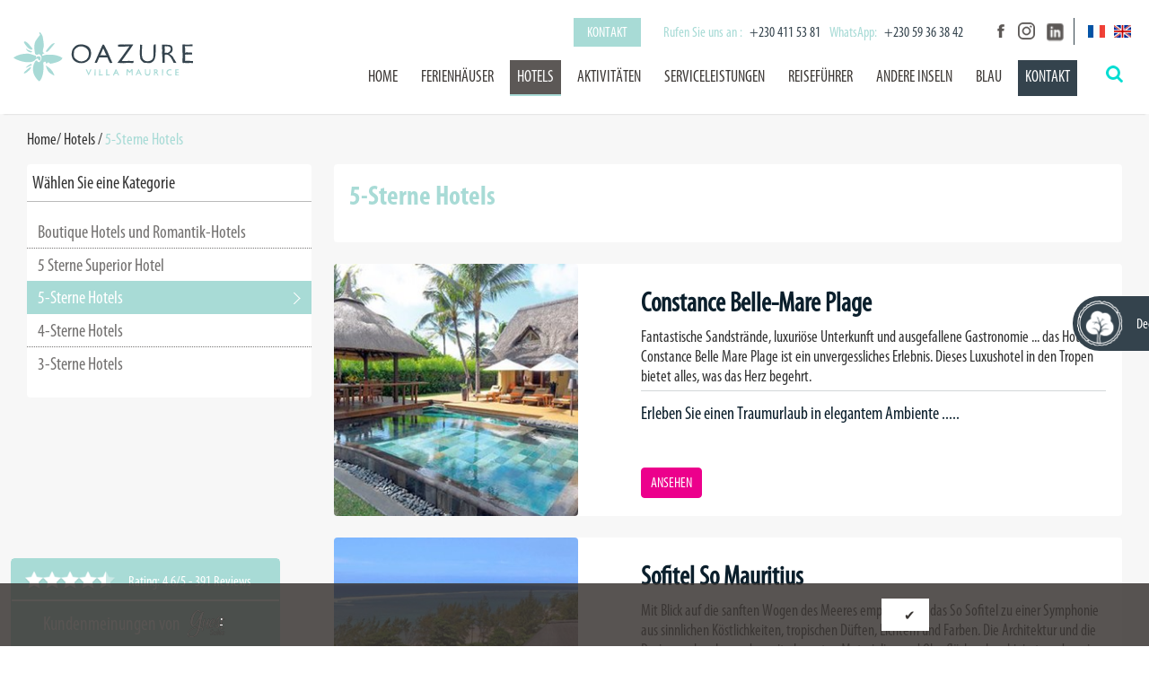

--- FILE ---
content_type: text/html; charset=utf-8
request_url: https://www.oazure.com/de/hotels/5-sterne-hotels
body_size: 16624
content:

	<!DOCTYPE html>
<html xmlns:umbraco="http://umbraco.org">
<head>
  	<meta charset="UTF-8" />
  	<meta http-equiv="X-UA-Compatible" content="IE=edge,chrome=1">
  	<meta name="viewport" content="width=device-width, initial-scale=1.0, maximum-scale=1.0, user-scalable=no" />
  	<meta name="Keywords" content="ferienunterkünfte mauritius,mauritius ferienhäuser am strand,Ferienhaus mauritius,mauritius Ferienhäuser,strandvilla mauritius,mauritius ferienhaus mieten," />
  	<meta name="Description" content="Vermietung von Unterkünften, grosse Auswahl für Ihren Urlaub in Mauritius, private Luxusvilla, Strandhaus und Ferienhäuser zu erschwinglichen Preisen" />
  	<META name="Author" content="oazure.com" />
  	    					<META name="ROBOT" content="index,follow" />

	<META name="revisit-after" content="7" />
	<META name="Copyright" content="oazure.com" />
	<META name="rating" content="General" />
	<META name="language" content="fr" />
	<meta name="format-detection" content="telephone=no">
	<meta name="google-site-verification" content="wmbUMCmLtR7VBvOHGzbwkB7C2Iz-CzWv4boTlsT7iOc" />
	<link rel="shortcut icon" href="/favicon.ico">
	<link href="/css/global.css" rel="stylesheet" type="text/css" />
	
							<link rel="canonical" href="https://www.oazure.com/de/hotels/5-sterne-hotels" />			
	
	<!-- else if(Model.Parent.Parent.id == 2687 || Model.Parent.Parent.id == 4209 ) { <link rel="canonical" href="@Model.Parent.Parent.Url()" />	}	-->
	
	<!--link rel="canonical" href="https://www.oazure.com" /-->
	<link href="/css/global_110820.css?v3" rel="stylesheet" type="text/css" />
	<link href="/css/rte.css" rel="stylesheet" type="text/css" />
	<script type="text/javascript" src="/scripts/jquery.min.js"></script>
	<!--script type="text/javascript" src="/scripts/jquery.flexslider-min.js"></script-->
  <script type="text/javascript"
    src="https://cdnjs.cloudflare.com/ajax/libs/flexslider/2.7.2/jquery.flexslider-min.js"></script>
  <link href="/css/newglobal2022.css" rel="stylesheet" type="text/css" />
  <script type="text/javascript" src="/scripts/modernizr.custom.js"></script>
  <script type="text/javascript" src="/scripts/scrolltofixed-min.js"></script>
  <script type="text/javascript" src="/scripts/custom.js"></script>
  <script type="text/javascript" src="/scripts/reviewsApi.js" defer></script>
  <script type="text/javascript">
    $(window).load(function () {
      $(document).ready(function () {
        $('.main_nav').scrollToFixed();

      });
    });
  </script>

  <script type="text/javascript">
    $(document).scroll(function () {
      var y = $(this).scrollTop();
      if (y > 250) {
        $('.logo-min').fadeIn();
      } else {
        $('.logo-min').fadeOut();
      }
    });
  </script>

  
	<title>5-Sterne Hotels</title>

  <!--script type="text/javascript">   
    var _gaq = _gaq || [];
    _gaq.push(['_setAccount', 'UA-8950485-1']);
    _gaq.push(['_trackPageview']);
   
    (function() {
      var ga = document.createElement('script'); ga.type = 'text/javascript'; ga.async = true;
      ga.src = ('https:' == document.location.protocol ? 'https://ssl' : 'http://www') + '.google-analytics.com/ga.js';
      var s = document.getElementsByTagName('script')[0]; s.parentNode.insertBefore(ga, s);
    })();   
  </script-->

  <!-- Global site tag (gtag.js) - Google Analytics -->
  <script async src="https://www.googletagmanager.com/gtag/js?id=UA-132686323-1"></script>
  <script>
    window.dataLayer = window.dataLayer || [];
    function gtag() { dataLayer.push(arguments); }
    gtag('js', new Date());
    gtag('config', 'UA-132686323-1');
  </script>

  <!-- Start of SmartSupp Live Chat script -->
  <script type="text/javascript">
    var _smartsupp = _smartsupp || {};
    _smartsupp.key = "2712602e71551c6148924844740527651b2511d5";
    window.smartsupp || (function (d) {
      var s, c, o = smartsupp = function () { o._.push(arguments) }; o._ = [];
      s = d.getElementsByTagName('script')[0]; c = d.createElement('script');
      c.type = 'text/javascript'; c.charset = 'utf-8'; c.async = true;
      c.src = '//www.smartsuppchat.com/loader.js'; s.parentNode.insertBefore(c, s);
    })(document);
  </script>
  <script>
    smartsupp('language', 'de');
  </script>
  <!-- End of SmartSupp Live Chat script -->

  <!-- Hotjar Tracking Code for www.oazure.com -->
  <script>
    (function (h, o, t, j, a, r) {
      h.hj = h.hj || function () { (h.hj.q = h.hj.q || []).push(arguments) };
      h._hjSettings = { hjid: 771339, hjsv: 6 };
      a = o.getElementsByTagName('head')[0];
      r = o.createElement('script'); r.async = 1;
      r.src = t + h._hjSettings.hjid + j + h._hjSettings.hjsv;
      a.appendChild(r);
    })(window, document, 'https://static.hotjar.com/c/hotjar-', '.js?sv=');
  </script>

  <!-- Facebook Pixel Code -->
  <script>
    !function (f, b, e, v, n, t, s) {
      if (f.fbq) return; n = f.fbq = function () {
        n.callMethod ?
        n.callMethod.apply(n, arguments) : n.queue.push(arguments)
      };
      if (!f._fbq) f._fbq = n; n.push = n; n.loaded = !0; n.version = '2.0';
      n.queue = []; t = b.createElement(e); t.async = !0;
      t.src = v; s = b.getElementsByTagName(e)[0];
      s.parentNode.insertBefore(t, s)
    }(window, document, 'script',
      'https://connect.facebook.net/en_US/fbevents.js');
    fbq('init', '992838837507554');
    fbq('track', 'PageView');
  </script>
  <noscript>
    <img height="1" width="1" src="https://www.facebook.com/tr?id=992838837507554&ev=PageView
  &noscript=1" />
  </noscript>
  <!-- End Facebook Pixel Code -->				

	<!-- JSON-LD markup generated by Google Structured Data Markup Helper.-->	
			<script type="application/ld+json">
				{
				  "@context": "https://schema.org/",
				  "@type": "Product",
				  "name": "Location de Villa de Luxe à l'Île Maurice",
				  "image": "https://www.oazure.com/path-to-your-image.jpg",
				  "description": "Une superbe villa en bord de mer avec piscine privée, conçue pour des vacances en famille à l'Île Maurice. Services de ménage et de conciergerie inclus.",
				  "category": "Location de Vacances",
				  "aggregateRating": {
					"@type": "AggregateRating",
					"ratingValue": "4.6",
					"reviewCount": "391"
				  }
				}
			</script>	
	
	
	<!-- Meta Pixel Code -->
	<script>
	!function(f,b,e,v,n,t,s)
	{if(f.fbq)return;n=f.fbq=function(){n.callMethod?
	n.callMethod.apply(n,arguments):n.queue.push(arguments)};
	if(!f._fbq)f._fbq=n;n.push=n;n.loaded=!0;n.version='2.0';
	n.queue=[];t=b.createElement(e);t.async=!0;
	t.src=v;s=b.getElementsByTagName(e)[0];
	s.parentNode.insertBefore(t,s)}(window, document,'script',
	'https://connect.facebook.net/en_US/fbevents.js');
	fbq('init', '856587399050263');
	fbq('track', 'PageView');
	</script>
	<noscript><img height="1" width="1" style="display:none"
	src="https://www.facebook.com/tr?id=856587399050263&ev=PageView&noscript=1"
	/></noscript>
	<!-- End Meta Pixel Code -->


</head>

<body class="de">
	
		
	<!-- ebony container -->
	<div class="ebonycontainer">
		<a href="https://www.oazure.com/de/blau/verringerung-der-co2-emissionen-der-weg-zum-zero-carbon-footprint">
			<div class="ebonyimg">
				<img src="/images/ebonytree.png" alt="">
			</div>
			<div class="ebonydesc">
				
				<span class="ebonytitle">
	Decarbonisations = 28 Bäume gepflanzt"</span>
			</div>
		</a>
	</div>
	
	<div class="avis_lan_bloc">
		<a href="https://www.oazure.com/de/mehr-informationen/kundenmeinungen">
			<div class="avislan_img">
				<img src="/images/icn_avis_icon.png" alt="">
			</div>
		</a>
	</div>
	
	
    <!-- start container -->
    <div class="container">
		<a href="#" class="scrollup"></a>
        <!-- start main -->
            <div class="row cf">
            	<!-- header -->
            	<div class="header headerNew">
					<div class="newlogomobile" onclick="location.href='/de'">
						<img src="/images/new_oazure_logo.png" alt="">
                </div>
                	 <div class="header__desktop">

        <div class="headernew__left">
				<div class="newlogo" onclick="location.href='/de'">
					<img src="/images/oazure_logo.svg" alt="">
                </div>
        </div>

        <div class="headernew__right">
            <!-- social block -->
            <div class="block_lang">

                <a class="contactus__btn" href="/fr/nous-contacter">Kontakt</a>

               	<div class="head__call">
					<ul>
						<li><span> Rufen Sie uns an : </span> +230 411 53 81</li>
						<!--li><span>FR: </span>+33 (0)1 85 85 06 47</li-->
						<li><span>WhatsApp: </span>+230 59 36 38 42</li>
					</ul>
                </div>
                

                <div class="socialheader">
                    <ul>
						<li><a href="https://www.facebook.com/oazurevillas" title="Follow us on Facebook"
                                target="_blank"><span class="icon-facebook"></span></a></li>
                        <li><a href="https://www.instagram.com/oazure_villas" title="Follow us on Instagram"
                                target="_blank"><span class="icon-instagram"></span></a></li>
						<li><a href="https://www.linkedin.com/company/oazure-limited/?viewAsMember=true" title="Follow us on LinkedIn"
                                target="_blank"><span class="icon-link"></span></a></li>
                    </ul>
                </div>
				<div class="headFlag">
					<a href="/fr"><img src="/images/flag_FR.jpg" width="19" height="14" alt="" ></a>
 <a href="/en"><img src="/images/flag_GB.jpg" width="19" height="14" alt="flag de" ></a>
				</div>
                
            </div>

            <!-- menu -->
            <nav>
                <ul id="nav">
		<li><a href="/de">Home</a></li>
		
				<li>
					
					
				  
					   <a href="/de/ferienhaeuser/ferienhaeuser-der-extraklasse" id="list_1">Ferienh&#228;user</a>
				
						<ul class="submenu" id="sub_1">
							<div class="dropDwnCn">
								<div class="plain-bg-menu">
										<li><a href="/de/ferienhaeuser/ferienhaeuser-der-extraklasse">Ferienh&#228;user der Extraklasse</a></li>  	
										<li><a href="/de/ferienhaeuser/luxusvillen-auf-golfplaetzen-in-mauritius">Luxusvillen auf Golfpl&#228;tzen in Mauritius</a></li>  	
										<li><a href="/de/ferienhaeuser/die-im-herzen-von-mauritius-liegenden-luxusvillen">Die im Herzen von Mauritius liegenden Luxusvillen</a></li>  	
										<li><a href="/de/ferienhaeuser/villas-mit-dem-label-muse-villas-auf-mauritius">Villas mit dem Label &quot;Muse Villas&quot; auf Mauritius</a></li>  	
										<li><a href="/de/ferienhaeuser/luxurioese-strandhaeuser-mit-mauritischem-charme">Luxuri&#246;se Strandh&#228;user mit mauritischem Charme</a></li>  	
										<li><a href="/de/ferienhaeuser/strandhaeuser-der-luxusklasse">Strandh&#228;user der Luxusklasse</a></li>  	
										<li><a href="/de/ferienhaeuser/luxurioese-apartments-am-strand-von-mauritius">Luxuri&#246;se Apartments am Strand von Mauritius</a></li>  	
										<li><a href="/de/ferienhaeuser/strandhaeuser">Strandh&#228;user</a></li>  	
										<li><a href="/de/ferienhaeuser/preisguenstige-strandhaeuser">Preisg&#252;nstige Strandh&#228;user</a></li>  	
										<li><a href="/de/ferienhaeuser/ferienhaeuser-auf-hotelanlagen">Ferienh&#228;user auf Hotelanlagen</a></li>  	
										<li><a href="/de/ferienhaeuser/appartments-und-ferienhaeuser-in-residenzen">Appartments und  Ferienh&#228;user in Residenzen</a></li>  	
								</div>
								<div class="slogan-menu">
									<img src="/media/85360/getbigthumbnailvillas.jpeg" alt="Ferienh&#228;user" />
								</div>
							</div>
						</ul>	
				</li>	
				<li class="current">
					
					
				  
					   <a href="/de/hotels/boutique-hotels-und-romantik-hotels" id="list_2">Hotels</a>
				
						<ul class="submenu" id="sub_2">
							<div class="dropDwnCn">
								<div class="plain-bg-menu">
										<li><a href="/de/hotels/boutique-hotels-und-romantik-hotels">Boutique Hotels und Romantik-Hotels</a></li>  	
										<li><a href="/de/hotels/5-sterne-superior-hotel">5 Sterne Superior Hotel</a></li>  	
										<li><a href="/de/hotels/5-sterne-hotels">5-Sterne Hotels</a></li>  	
										<li><a href="/de/hotels/4-sterne-hotels">4-Sterne Hotels</a></li>  	
										<li><a href="/de/hotels/3-sterne-hotels">3-Sterne Hotels</a></li>  	
								</div>
								<div class="slogan-menu">
									<img src="/media/86801/oazuremenu-hotels.jpeg" alt="Hotels" />
								</div>
							</div>
						</ul>	
				</li>	
				<li>
					
					
				  
					   <a href="/de/aktivitaeten" id="list_3">Aktivit&#228;ten</a>
				
						<ul class="submenu" id="sub_3">
							<div class="dropDwnCn">
								<div class="plain-bg-menu">
										<li><a href="/de/aktivitaeten/bootsausfluege">Bootsausfl&#252;ge</a></li>  	
										<li><a href="/de/aktivitaeten/golf">Golf</a></li>  	
										<li><a href="/de/aktivitaeten/oekotourismus">&#214;kotourismus</a></li>  	
										<li><a href="/de/aktivitaeten/typisch-mauritius">Typisch Mauritius</a></li>  	
										<li><a href="/de/aktivitaeten/aussergewoehnliche-&#252;bernachtungen">Au&#223;ergew&#246;hnliche &#220;bernachtungen</a></li>  	
									<li><a href="/de/aktivitaeten" class="butmenu">Andere Aktivit&#228;ten</a></li>
								</div>
								<div class="slogan-menu">
									<img src="/media/87183/getbigthumbnailactivities.jpeg" alt="Aktivit&#228;ten" />
								</div>
							</div>
						</ul>	
				</li>	
				<li>
					
					
				  
					   <a href="/de/serviceleistungen" id="list_4">Serviceleistungen</a>
				
						<ul class="submenu" id="sub_4">
							<div class="dropDwnCn">
								<div class="plain-bg-menu">
										<li><a href="/de/serviceleistungen/transfer-und-empfang-in-der-villa">Transfer und Empfang in der Villa</a></li>  	
										<li><a href="/de/serviceleistungen/vip-empfang-am-flughafen">VIP Empfang am Flughafen</a></li>  	
										<li><a href="/de/serviceleistungen/autovermietung">Autovermietung</a></li>  	
										<li><a href="/de/serviceleistungen/chefkoch-in-der-villa">Chefkoch in der Villa</a></li>  	
										<li><a href="/de/serviceleistungen/vollpension-und-all-inclusive-paket-in-der-villa">Vollpension und all-inclusive Paket in der Villa</a></li>  	
									<li><a href="/de/serviceleistungen" class="butmenu">Andere Serviceleistungen</a></li>
								</div>
								<div class="slogan-menu">
									<img src="/media/88137/getbigthumbnailservices.jpeg" alt="Serviceleistungen" />
								</div>
							</div>
						</ul>	
				</li>	
				<li>
					
					
				  
					   <a href="/de/reisefuehrer" id="list_5">Reisef&#252;hrer</a>
				
						<ul class="submenu" id="sub_5">
							<div class="dropDwnCn">
								<div class="plain-bg-menu">
										<li><a href="/de/reisefuehrer/wetter-auf-mauritius">Wetter auf Mauritius</a></li>  	
										<li><a href="/de/reisefuehrer/flughafen-von-mauritius">Flughafen von Mauritius</a></li>  	
										<li><a href="/de/reisefuehrer/die-besten-sehenswuerdigkeiten-auf-mauritius">Die besten Sehensw&#252;rdigkeiten auf Mauritius</a></li>  	
										<li><a href="/de/reisefuehrer/die-schoensten-straende-auf-mauritius">Die sch&#246;nsten Str&#228;nde auf Mauritius</a></li>  	
										<li><a href="/de/reisefuehrer/golf-auf-mauritius">Golf auf Mauritius</a></li>  	
										<li><a href="/de/reisefuehrer/tauchen-auf-mauritius">Tauchen auf Mauritius</a></li>  	
										<li><a href="/de/reisefuehrer/familienurlaub-auf-mauritius">Familienurlaub auf Mauritius</a></li>  	
										<li><a href="/de/reisefuehrer/leitfaden-fuer-unterkuenfte-auf-mauritius">Leitfaden f&#252;r Unterk&#252;nfte auf Mauritius</a></li>  	
								</div>
								<div class="slogan-menu">
									<img src="/media/780389/82238155_2852132681532821_3795230460787818496_n.jpg" alt="Reisef&#252;hrer" />
								</div>
							</div>
						</ul>	
				</li>	
				<li>
					<a href="/de/andere-inseln" id="list_6">Andere Inseln</a>
				</li>
				<li>
					
					
				  
					   <a href="/de/blau" id="list_7">BLAU</a>
				
						<ul class="submenu" id="sub_7">
							<div class="dropDwnCn">
								<div class="plain-bg-menu">
										<li><a href="/de/blau/verringerung-der-co2-emissionen-der-weg-zum-zero-carbon-footprint">Verringerung der CO2 Emissionen - der Weg zum Zero Carbon Footprint</a></li>  	
										<li><a href="/de/blau/made-in-moris-ein-mauritisches-qualitaetssiegel">&quot;Made in Moris&quot; - ein mauritisches Qualit&#228;tssiegel</a></li>  	
										<li><a href="/de/blau/kampf-gegen-die-armut">Kampf gegen die Armut</a></li>  	
										<li><a href="/de/blau/das-oazure-label-green-villa">Das Oazure Label &quot;Green Villa&quot;</a></li>  	
										<li><a href="/de/blau/zertifizierung-unserer-partner-und-dienstleister">&quot;Zertifizierung&quot; unserer Partner und Dienstleister</a></li>  	
									<li><a href="" class="butmenu"></a></li>
								</div>
								<div class="slogan-menu">
									<img src="/media/592844/green.jpg" alt="BLAU" />
								</div>
							</div>
						</ul>	
				</li>	
				<li class="contact">
					<a href="/de/kontakt" id="list_8">Kontakt</a>
				</li>
	</ul>
                <!-- search -->
                <div id="search-container">
                    <div id="header-search">
                        <form action="/de/suchen" method="get">
                        <input type="text" name="q" id="q" class="search" />
                        </form>
                    </div>
                </div>
                <!-- end search -->
            </nav>
        </div>
    </div>
                <div id="mobile-nav">
                <ul class="mnav">
			 <li><a href="/de">Home</a></li>	  
			 <li class="Ferienh&#228;user"><span class="toggle">
            <a href="/de/ferienhaeuser/ferienhaeuser-der-extraklasse" >Ferienh&#228;user</a></span>
				<ul class="subMenu">
					
								<li><a href="/de/ferienhaeuser/ferienhaeuser-der-extraklasse">Ferienh&#228;user der Extraklasse</a></li>  	
								<li><a href="/de/ferienhaeuser/luxusvillen-auf-golfplaetzen-in-mauritius">Luxusvillen auf Golfpl&#228;tzen in Mauritius</a></li>  	
								<li><a href="/de/ferienhaeuser/die-im-herzen-von-mauritius-liegenden-luxusvillen">Die im Herzen von Mauritius liegenden Luxusvillen</a></li>  	
								<li><a href="/de/ferienhaeuser/villas-mit-dem-label-muse-villas-auf-mauritius">Villas mit dem Label &quot;Muse Villas&quot; auf Mauritius</a></li>  	
								<li><a href="/de/ferienhaeuser/luxurioese-strandhaeuser-mit-mauritischem-charme">Luxuri&#246;se Strandh&#228;user mit mauritischem Charme</a></li>  	
								<li><a href="/de/ferienhaeuser/strandhaeuser-der-luxusklasse">Strandh&#228;user der Luxusklasse</a></li>  	
								<li><a href="/de/ferienhaeuser/luxurioese-apartments-am-strand-von-mauritius">Luxuri&#246;se Apartments am Strand von Mauritius</a></li>  	
								<li><a href="/de/ferienhaeuser/strandhaeuser">Strandh&#228;user</a></li>  	
								<li><a href="/de/ferienhaeuser/preisguenstige-strandhaeuser">Preisg&#252;nstige Strandh&#228;user</a></li>  	
								<li><a href="/de/ferienhaeuser/ferienhaeuser-auf-hotelanlagen">Ferienh&#228;user auf Hotelanlagen</a></li>  	
								<li><a href="/de/ferienhaeuser/appartments-und-ferienhaeuser-in-residenzen">Appartments und  Ferienh&#228;user in Residenzen</a></li>  	
						
				</ul>	
		
		
        </li>	
			 <li class="current Hotels"><span class="toggle">
            <a href="/de/hotels/boutique-hotels-und-romantik-hotels" >Hotels</a></span>
				<ul class="subMenu">
					
								<li><a href="/de/hotels/boutique-hotels-und-romantik-hotels">Boutique Hotels und Romantik-Hotels</a></li>  	
								<li><a href="/de/hotels/5-sterne-superior-hotel">5 Sterne Superior Hotel</a></li>  	
								<li><a href="/de/hotels/5-sterne-hotels">5-Sterne Hotels</a></li>  	
								<li><a href="/de/hotels/4-sterne-hotels">4-Sterne Hotels</a></li>  	
								<li><a href="/de/hotels/3-sterne-hotels">3-Sterne Hotels</a></li>  	
						
				</ul>	
		
		
        </li>	
			 <li class="Aktivit&#228;ten"><span class="toggle">
            <a href="/de/aktivitaeten" >Aktivit&#228;ten</a></span>
					<ul class="subMenu">
						
									<li><a href="/de/aktivitaeten/bootsausfluege">Bootsausfl&#252;ge</a></li>  	
									<li><a href="/de/aktivitaeten/golf">Golf</a></li>  	
									<li><a href="/de/aktivitaeten/oekotourismus">&#214;kotourismus</a></li>  	
									<li><a href="/de/aktivitaeten/typisch-mauritius">Typisch Mauritius</a></li>  	
									<li><a href="/de/aktivitaeten/aussergewoehnliche-&#252;bernachtungen">Au&#223;ergew&#246;hnliche &#220;bernachtungen</a></li>  	
									<li><a href="/de/aktivitaeten" class="butmenu">Andere Aktivit&#228;ten</a></li>
							
					</ul>	
		
		
        </li>	
			 <li class="Serviceleistungen"><span class="toggle">
            <a href="/de/serviceleistungen" >Serviceleistungen</a></span>
					<ul class="subMenu">
						
									<li><a href="/de/serviceleistungen/transfer-und-empfang-in-der-villa">Transfer und Empfang in der Villa</a></li>  	
									<li><a href="/de/serviceleistungen/vip-empfang-am-flughafen">VIP Empfang am Flughafen</a></li>  	
									<li><a href="/de/serviceleistungen/autovermietung">Autovermietung</a></li>  	
									<li><a href="/de/serviceleistungen/chefkoch-in-der-villa">Chefkoch in der Villa</a></li>  	
									<li><a href="/de/serviceleistungen/vollpension-und-all-inclusive-paket-in-der-villa">Vollpension und all-inclusive Paket in der Villa</a></li>  	
									<li><a href="/de/serviceleistungen" class="butmenu">Andere Serviceleistungen</a></li>
							
					</ul>	
		
		
        </li>	
			 <li class="Reisef&#252;hrer"><span class="toggle">
            <a href="/de/reisefuehrer" >Reisef&#252;hrer</a></span>
				<ul class="subMenu">
					
								<li><a href="/de/reisefuehrer/wetter-auf-mauritius">Wetter auf Mauritius</a></li>  	
								<li><a href="/de/reisefuehrer/flughafen-von-mauritius">Flughafen von Mauritius</a></li>  	
								<li><a href="/de/reisefuehrer/die-besten-sehenswuerdigkeiten-auf-mauritius">Die besten Sehensw&#252;rdigkeiten auf Mauritius</a></li>  	
								<li><a href="/de/reisefuehrer/die-schoensten-straende-auf-mauritius">Die sch&#246;nsten Str&#228;nde auf Mauritius</a></li>  	
								<li><a href="/de/reisefuehrer/golf-auf-mauritius">Golf auf Mauritius</a></li>  	
								<li><a href="/de/reisefuehrer/tauchen-auf-mauritius">Tauchen auf Mauritius</a></li>  	
								<li><a href="/de/reisefuehrer/familienurlaub-auf-mauritius">Familienurlaub auf Mauritius</a></li>  	
								<li><a href="/de/reisefuehrer/leitfaden-fuer-unterkuenfte-auf-mauritius">Leitfaden f&#252;r Unterk&#252;nfte auf Mauritius</a></li>  	
						
				</ul>	
		
		
        </li>	
				<li>
					<a href="/de/andere-inseln" >Andere Inseln</a>
					</li>
			 <li class="BLAU"><span class="toggle">
            <a href="/de/blau" >BLAU</a></span>
					<ul class="subMenu">
						
									<li><a href="/de/blau/verringerung-der-co2-emissionen-der-weg-zum-zero-carbon-footprint">Verringerung der CO2 Emissionen - der Weg zum Zero Carbon Footprint</a></li>  	
									<li><a href="/de/blau/made-in-moris-ein-mauritisches-qualitaetssiegel">&quot;Made in Moris&quot; - ein mauritisches Qualit&#228;tssiegel</a></li>  	
									<li><a href="/de/blau/kampf-gegen-die-armut">Kampf gegen die Armut</a></li>  	
									<li><a href="/de/blau/das-oazure-label-green-villa">Das Oazure Label &quot;Green Villa&quot;</a></li>  	
									<li><a href="/de/blau/zertifizierung-unserer-partner-und-dienstleister">&quot;Zertifizierung&quot; unserer Partner und Dienstleister</a></li>  	
									<li><a href="/de/aktivitaeten" class="butmenu">Andere Aktivit&#228;ten</a></li>
							
					</ul>	
		
		
        </li>	
				<li class="contact">
					<a href="/de/kontakt" >Kontakt</a>
					</li>
                </ul>
            </div>
            	</div>
                <!-- @end header -->
                
				
	<div class="inner_container">
              		
                    
                    <div class="wrap_inner cf">
                    	<div class="inner_content">
                              <div class="breadcrum"><a href="/de">Home</a>/
			<span>Hotels / </span>
      <span class="selected">5-Sterne Hotels</span></div>
                        	 <div class="inner_left">
                             	<div class="cont_innerleft">
                                	<div class="nav_top">
                                      <div class="title_nav">
                                      		Wählen Sie eine Kategorie
                                      </div>
                                      <div class="nav_inner">
                                      	 <ul>
                                             <li><a href="/de/hotels/boutique-hotels-und-romantik-hotels">Boutique Hotels und Romantik-Hotels</a></li>
            <li><a href="/de/hotels/5-sterne-superior-hotel">5 Sterne Superior Hotel</a></li>
            <li class="selected"><a href="/de/hotels/5-sterne-hotels">5-Sterne Hotels</a></li>
            <li><a href="/de/hotels/4-sterne-hotels">4-Sterne Hotels</a></li>
            <li><a href="/de/hotels/3-sterne-hotels">3-Sterne Hotels</a></li>
                                            </ul>
                                      </div>
                                    </div>
                                    
                                    <div class="pub_left" onclick="location.href='/de/jetzt-buchen?ref=Fluge'">
                                    	 <div class="image_pub">
											 <img src="/images/img_billts_de.jpg" alt="" />
                                         </div>
                                         <div class="text_pub"><p>Flugpreise nach Mauritius zu Sonderpreisen, wenn Sie Ihren Traumurlaub mit Oazure buchen.</p>
                                           <div class="btn_pub"><a href="/de/jetzt-buchen?ref=Fluge">Jetzt buchen</a></div>
                                         </div>
                                         
                                    </div>
                                    
                                </div>
                             </div>
                             <div class="inner_right">
                             	<div class="cont_innerright">
                                	<div class="tit_list"><h1>5-Sterne Hotels</h1></div>
                                    <div class="villas_intro"></div>              
                                    <div class="villas_list">
                                    	
                                      <div class="block_villa">
			<div class="villa_image" onclick="location.href='/de/hotels/5-sterne-hotels/constance-belle-mare-plage'">
				
									<img src="/media/366656/location-hotel-belle-mare-ile-maurice02.jpg?crop=0.16254532527550658,0,0.19414148595805192,0&amp;cropmode=percentage&amp;width=281&amp;height=290&amp;rnd=130796175420000000" alt="location-hotel-Belle-Mare-Ile-Maurice02.jpg" />
				
				
							
								
							
				</div>
									
				<div class="villa_text">
									
					<div class="villa_details">
						<h2 onclick="location.href='/de/hotels/5-sterne-hotels/constance-belle-mare-plage'">Constance Belle-Mare Plage</h2>
						<p>Fantastische Sandstr&#228;nde, luxuri&#246;se Unterkunft und ausgefallene Gastronomie ... das Hotel Constance Belle Mare Plage ist ein unvergessliches Erlebnis. Dieses Luxushotel in den Tropen bietet alles, was das Herz begehrt.</p>
						<div class="text_area">
							Erleben Sie einen Traumurlaub in elegantem Ambiente .....
							<br/>
						</div>
						<div class="btn_profite">
							<a href="/de/hotels/5-sterne-hotels/constance-belle-mare-plage">ANSEHEN</a>
						</div> 
					</div>
				</div>
		</div>
		<div class="block_villa">
			<div class="villa_image" onclick="location.href='/de/hotels/5-sterne-hotels/sofitel-so-mauritius'">
				
									<img src="/media/369165/4_sofitel-so-mauritius-aerial-view-1.jpg?crop=0.28735632183908,0,0.066666666666668248,0.0000000000000017641061025768&amp;cropmode=percentage&amp;width=281&amp;height=290&amp;rnd=131788342530000000" alt="location-hotel-sofitel-Ile-Maurice04" />
				
				
							
								
							
				</div>
									
				<div class="villa_text">
									
					<div class="villa_details">
						<h2 onclick="location.href='/de/hotels/5-sterne-hotels/sofitel-so-mauritius'">Sofitel So Mauritius</h2>
						<p>Mit Blick auf die sanften Wogen des Meeres empf&#228;ngt Sie das So Sofitel zu einer Symphonie aus sinnlichen K&#246;stlichkeiten, tropischen D&#252;ften, Lichtern und Farben.
Die Architektur und die Designmerkmale werden mit eleganten Materialien und Oberfl&#228;chen kombiniert, so dass sie perfekt in die Umgebung integriert werden k&#246;nnen, um Privatsph&#228;re mit h&#246;chstem Komfort zu gew&#228;hrleisten.</p>
						<div class="text_area">
							Eine Atmosph&#228;re von Eleganz und Gelassenheit in seiner reinsten Form ...
							<br/>
						</div>
						<div class="btn_profite">
							<a href="/de/hotels/5-sterne-hotels/sofitel-so-mauritius">ANSEHEN</a>
						</div> 
					</div>
				</div>
		</div>
		<div class="block_villa">
			<div class="villa_image" onclick="location.href='/de/hotels/5-sterne-hotels/anahita-the-resort'">
				
									<img src="/media/369406/3k7r0992_version2ret.jpg?anchor=center&amp;mode=crop&amp;width=281&amp;height=290&amp;rnd=131192094580000000" alt="location-hotel-Anahita-Ile-Maurice01" />
				
				
							
								
							
				</div>
									
				<div class="villa_text">
									
					<div class="villa_details">
						<h2 onclick="location.href='/de/hotels/5-sterne-hotels/anahita-the-resort'">Anahita The Resort</h2>
						<p>An der Ostk&#252;ste von Mauritius, wo sich seichten Wellen der blauen Lagune des Indischen Ozeans sanft an das Ufer der Insel schlagen, liegt Anahita The Resort ... majest&#228;tisch, raffiniert und einzigartig.</p>
						<div class="text_area">
							Erleben Sie den authentischen Charme von Mauritius mit seiner einzigartigen Unterkunft, raffinierten K&#252;che und engagiertem Service in einer atemberaubenden, nat&#252;rlichen Umgebung.
							<br/>
						</div>
						<div class="btn_profite">
							<a href="/de/hotels/5-sterne-hotels/anahita-the-resort">ANSEHEN</a>
						</div> 
					</div>
				</div>
		</div>
		<div class="block_villa">
			<div class="villa_image" onclick="location.href='/de/hotels/5-sterne-hotels/long-beach-sun-resort'">
				
									<img src="/media/369145/aerial-view-sun-bed-long-beach-1-11.jpg?crop=0.03220378692679602,0,0.32142020404251248,0.0000000000000001960117891752&amp;cropmode=percentage&amp;width=281&amp;height=290&amp;rnd=131123778250000000" alt="location-hotel-longbeach-Ile-Maurice01" />
				
				
							
								
							
				</div>
									
				<div class="villa_text">
									
					<div class="villa_details">
						<h2 onclick="location.href='/de/hotels/5-sterne-hotels/long-beach-sun-resort'">Long Beach Sun Resort</h2>
						<p>Das elegante, zeitgen&#246;ssische Hotel Long Beach liegt an einem der sch&#246;nsten Sandstr&#228;nde an der Ostk&#252;ste der Insel.</p>
						<div class="text_area">
							Ihr Hotel der Luxusklasse auf Mauritius
							<br/>
						</div>
						<div class="btn_profite">
							<a href="/de/hotels/5-sterne-hotels/long-beach-sun-resort">ANSEHEN</a>
						</div> 
					</div>
				</div>
		</div>
		<div class="block_villa">
			<div class="villa_image" onclick="location.href='/de/hotels/5-sterne-hotels/sugar-beach-hotel'">
				
									<img src="/media/369110/general-view-sugar-beachok.jpg?anchor=center&amp;mode=crop&amp;width=281&amp;height=290&amp;rnd=131121241550000000" alt="location-hotel-sugarbeach-Ile-Maurice01" />
				
				
							
								
							
				</div>
									
				<div class="villa_text">
									
					<div class="villa_details">
						<h2 onclick="location.href='/de/hotels/5-sterne-hotels/sugar-beach-hotel'">Sugar Beach Hotel</h2>
						<p>Imposant und beeindruckend entfaltet sich das elegante F&#252;nf-Sterne-Sugar Beach entlang der sonnen&#252;berfluteten, gesch&#252;tzten Bucht von Flic-en-Flac, umgeben von kristallklarem Wasser, gepflegten G&#228;rten und einem der malerischsten Str&#228;nde der Insel.</p>
						<div class="text_area">
							Eines der beliebtesten mauritischen Resorts auf der Insel ...
							<br/>
						</div>
						<div class="btn_profite">
							<a href="/de/hotels/5-sterne-hotels/sugar-beach-hotel">ANSEHEN</a>
						</div> 
					</div>
				</div>
		</div>
                                    </div>
                                    
                                </div>
                             </div>
                            <div class="pub_mobile">
						       <div class="pub_left" onclick="location.href='/de/jetzt-buchen?ref=Fluge'">
                                    	 <div class="image_pub">
											 <img src="/images/img_billts_de.jpg" alt="" />
                                         </div>
                                         <div class="text_pub"><p>Flugpreise nach Mauritius zu Sonderpreisen, wenn Sie Ihren Traumurlaub mit Oazure buchen.</p>
                                           <div class="btn_pub"><a href="/de/jetzt-buchen?ref=Fluge">Jetzt buchen</a></div>
                                         </div>
                                         
                                    </div>
							</div>
                        </div> 
                      
                    </div>
                    
                    
                     
              </div>
	
	


               </div><!-- @row cf --> 	
                
            <div class="footer_wrap footernew">
            	<div class="footer_content cf">
                	<div class="footer_top">
                    	<span>Mehr Informationen über Oazure :</span>
                        <a href="/de/mehr-informationen/&#252;ber-oazure">&#220;ber Oazure</a>
				<a href="/de/mehr-informationen/unser-team">Unser Team</a>
				<a href="/de/mehr-informationen/presse">Presse</a>
				<a href="/de/mehr-informationen/neues-von-oazure/2020">Neues von Oazure</a>
				<a href="/de/mehr-informationen/blog-oazure/2020">Blog Oazure</a>
				<a href="/de/mehr-informationen/kundenmeinungen">Kundenmeinungen</a>
				<a href="/de/mehr-informationen/avis-clients">Avis Clients</a>
                    </div>
                    <div class="footer_details">
                    	<div class="block_contactez_nous">
                       		<div class="footer_tit">Kontakt</div> 
                             <ul>
                             	<li class="address">Royal Road, Roches Noire, Ile Maurice</li>
                                 <li class="mobile"> +230 411 53 81</li>
								 <!--li class="mobile">Fr : +33 (0)1 85 85 06 47</li-->
								   <li class="whatsapp">WhatsApp : +230 59 36 38 42</li>
								 <li class="mail"><a href="mailto:jennifer@oazure.com">jennifer@oazure.com</a></li>
								 
                             </ul>
                        </div>
						
						
						
						<div class="block_suivez_nous" style="width:18%!important;">
                        	<div class="footer_tit">Folgen Sie uns</div> 
							 <div class="social-icons">
                                <ul>
                                        <li><a href="https://www.facebook.com/oazurevillas" title="Follow us on Facebook" target="_blank"><span class="icon-facebook"></span></a></li>
                                        <!--li><a href="https://twitter.com/OAZUREvilla" title="Follow us on Twitter" target="_blank"><span class="icon-twitter"></span></a></li-->
                                        <!--li><a href="https://plus.google.com/u/0/107689507289028340738/about" title="Follow us on Google" target="_blank"><span class="icon-google"></span></a></li-->
									    <li><a href="https://www.instagram.com/oazure_villas" title="Follow us on Instagram" target="_blank"><span class="icon-instagram"></span></a></li>
                                        <!--li><a href="https://www.pinterest.com/oazurevilla" title="Follow us on Pinterest" target="_blank"><span class="icon-pinterest"></span></a></li-->
                                 <li><a href="https://www.linkedin.com/company/oazure-limited/?viewAsMember=true" title="Follow us on Instagram" target="_blank"><span class="icon-linkedin"></span></a></li>
                                      
								 </ul>
                             </div>
                          
                        </div>
                        <div class="block_avis" style="width:20%!important;">
                        	<div class="footer_tit">Kundenmeinungen</div>
							 <div class="social-icons">
                                <ul>
                                    <!--li><a href="https://www.oazure.com/de/mehr-informationen/kundenmeinungen" title="Kundenmeinungen"><span class="icon-blog"></span></a></li-->
									<li style="width: 20%;">
									<a href="https://www.oazure.com/fr/avis-clients" target="_blank" style="float:left;"><img src="/images/Guest.png"></a>
									</li>
									<li><a target="_blank" href="https://www.petitfute.com/p183-ile-maurice/c1166-hebergement/c158-hotel/684518-oazure-villa-maurice.html"class="petitfute"></a></li>
                            <!--li><a class="quintessentially"></a></li-->
							 <li><a class="google" href="https://www.google.com/search?q=oazure&rlz=1C5CHFA_enFR857FR861&oq=oazure&aqs=chrome..69i57j46i175i199i512l2j0i10i30j69i60l4.3064j0j7&sourceid=chrome&ie=UTF-8" target="_blank"></a></li>
						
									</ul>
                            </div>
                           
                        </div>
                        <div class="block_newsletter">
                        	<div class="footer_tit">Newsletter</div> 
                            <span>Verpassen Sie nicht unsere neuesten Sonderangebote !</span>
							<form action="https://eservicesmu.createsend.com/t/j/s/xjydtj/" method="post" id="subForm">
                           <input id="fieldEmail" name="cm-xjydtj-xjydtj" type="email" required />
                            <input type="submit" value='Newsletter bestellen' />
                            </form>
                        </div>
                    </div>
                    
                   <!--div class="footer_menu">
                    	<ul>
                        	<li class="Ferienh&#228;user" >
			
		<div class="footer_tit">Ferienh&#228;user</div>
		
				<ul>
					
								<li><a href="/de/ferienhaeuser/ferienhaeuser-der-extraklasse">Ferienh&#228;user der Extraklasse</a></li>  	
								<li><a href="/de/ferienhaeuser/luxusvillen-auf-golfplaetzen-in-mauritius">Luxusvillen auf Golfpl&#228;tzen in Mauritius</a></li>  	
								<li><a href="/de/ferienhaeuser/die-im-herzen-von-mauritius-liegenden-luxusvillen">Die im Herzen von Mauritius liegenden Luxusvillen</a></li>  	
								<li><a href="/de/ferienhaeuser/villas-mit-dem-label-muse-villas-auf-mauritius">Villas mit dem Label &quot;Muse Villas&quot; auf Mauritius</a></li>  	
								<li><a href="/de/ferienhaeuser/luxurioese-strandhaeuser-mit-mauritischem-charme">Luxuri&#246;se Strandh&#228;user mit mauritischem Charme</a></li>  	
								<li><a href="/de/ferienhaeuser/strandhaeuser-der-luxusklasse">Strandh&#228;user der Luxusklasse</a></li>  	
								<li><a href="/de/ferienhaeuser/luxurioese-apartments-am-strand-von-mauritius">Luxuri&#246;se Apartments am Strand von Mauritius</a></li>  	
								<li><a href="/de/ferienhaeuser/strandhaeuser">Strandh&#228;user</a></li>  	
								<li><a href="/de/ferienhaeuser/preisguenstige-strandhaeuser">Preisg&#252;nstige Strandh&#228;user</a></li>  	
								<li><a href="/de/ferienhaeuser/ferienhaeuser-auf-hotelanlagen">Ferienh&#228;user auf Hotelanlagen</a></li>  	
								<li><a href="/de/ferienhaeuser/appartments-und-ferienhaeuser-in-residenzen">Appartments und  Ferienh&#228;user in Residenzen</a></li>  	
						
				</ul>	
		
		
        </li>
        <li class="Hotels" >
			
		<div class="footer_tit">Hotels</div>
		
				<ul>
					
								<li><a href="/de/hotels/boutique-hotels-und-romantik-hotels">Boutique Hotels und Romantik-Hotels</a></li>  	
								<li><a href="/de/hotels/5-sterne-superior-hotel">5 Sterne Superior Hotel</a></li>  	
								<li><a href="/de/hotels/5-sterne-hotels">5-Sterne Hotels</a></li>  	
								<li><a href="/de/hotels/4-sterne-hotels">4-Sterne Hotels</a></li>  	
								<li><a href="/de/hotels/3-sterne-hotels">3-Sterne Hotels</a></li>  	
						
				</ul>	
		
		
        </li>
        <li class="Aktivit&#228;ten" >
			
           	<div class="footer_tit"><a href="/de/aktivitaeten">Aktivit&#228;ten</a></div>
		
					<ul>
						
									<li><a href="/de/aktivitaeten/bootsausfluege">Bootsausfl&#252;ge</a></li>  	
									<li><a href="/de/aktivitaeten/golf">Golf</a></li>  	
									<li><a href="/de/aktivitaeten/oekotourismus">&#214;kotourismus</a></li>  	
									<li><a href="/de/aktivitaeten/typisch-mauritius">Typisch Mauritius</a></li>  	
									<li><a href="/de/aktivitaeten/aussergewoehnliche-&#252;bernachtungen">Au&#223;ergew&#246;hnliche &#220;bernachtungen</a></li>  	
									<li><a href="/de/aktivitaeten" class="butmenu">Andere Aktivit&#228;ten</a></li>
							
					</ul>	
		
		
        </li>
        <li class="Serviceleistungen" >
			
           	<div class="footer_tit"><a href="/de/serviceleistungen">Serviceleistungen</a></div>
		
					<ul>
						
									<li><a href="/de/serviceleistungen/transfer-und-empfang-in-der-villa">Transfer und Empfang in der Villa</a></li>  	
									<li><a href="/de/serviceleistungen/vip-empfang-am-flughafen">VIP Empfang am Flughafen</a></li>  	
									<li><a href="/de/serviceleistungen/autovermietung">Autovermietung</a></li>  	
									<li><a href="/de/serviceleistungen/chefkoch-in-der-villa">Chefkoch in der Villa</a></li>  	
									<li><a href="/de/serviceleistungen/vollpension-und-all-inclusive-paket-in-der-villa">Vollpension und all-inclusive Paket in der Villa</a></li>  	
									<li><a href="/de/serviceleistungen" class="butmenu">Andere Serviceleistungen</a></li>
							
					</ul>	
		
		
        </li>
        <li class="Reisef&#252;hrer" >
			
           	<div class="footer_tit"><a href="/de/reisefuehrer">Reisef&#252;hrer</a></div>
		
				<ul>
					
								<li><a href="/de/reisefuehrer/wetter-auf-mauritius">Wetter auf Mauritius</a></li>  	
								<li><a href="/de/reisefuehrer/flughafen-von-mauritius">Flughafen von Mauritius</a></li>  	
								<li><a href="/de/reisefuehrer/die-besten-sehenswuerdigkeiten-auf-mauritius">Die besten Sehensw&#252;rdigkeiten auf Mauritius</a></li>  	
								<li><a href="/de/reisefuehrer/die-schoensten-straende-auf-mauritius">Die sch&#246;nsten Str&#228;nde auf Mauritius</a></li>  	
								<li><a href="/de/reisefuehrer/golf-auf-mauritius">Golf auf Mauritius</a></li>  	
								<li><a href="/de/reisefuehrer/tauchen-auf-mauritius">Tauchen auf Mauritius</a></li>  	
								<li><a href="/de/reisefuehrer/familienurlaub-auf-mauritius">Familienurlaub auf Mauritius</a></li>  	
								<li><a href="/de/reisefuehrer/leitfaden-fuer-unterkuenfte-auf-mauritius">Leitfaden f&#252;r Unterk&#252;nfte auf Mauritius</a></li>  	
						
				</ul>	
		
		
        </li>
        <li class="Andere Inseln" >
			
           	<div class="footer_tit"><a href="/de/andere-inseln">Andere Inseln</a></div>
		
				<ul>
					
						
				</ul>	
		
		
        </li>
        <li class="BLAU" >
			
           	<div class="footer_tit"><a href="/de/blau">BLAU</a></div>
		
					<ul>
						
								
					</ul>	
		
		
        </li>
        <li class="Kontakt" >
			
           	<div class="footer_tit"><a href="/de/kontakt">Kontakt</a></div>
		
				<ul>
					
						
				</ul>	
		
		
        </li>
                        </ul>
                    
                    </div-->
					<div class="footer_pay">
                    	<ul>
                            <!--li><a class="amex"></a></li-->
                            <li><a class="visa"></a></li>
                            <li><a class="mastercard"></a></li>
                            <!--li><a target="_blank" href="https://www.petitfute.com/p183-ile-maurice/c1166-hebergement/c158-hotel/684518-oazure-villa-maurice.html"class="petitfute"></a></li-->
                            <!--li><a class="quintessentially"></a></li-->
							 <!--li><a class="google" href="https://www.google.com/search?q=oazure&rlz=1C5CHFA_enFR857FR861&oq=oazure&aqs=chrome..69i57j46i175i199i512l2j0i10i30j69i60l4.3064j0j7&sourceid=chrome&ie=UTF-8" target="_blank"></a>
</li-->
							<li class="mail stars">
								
								<!--<span class="star_rating"></span><span class="star_rating"></span><span class="star_rating"></span><span class="star_rating"></span> <span class="half"></span> <div class="guestreview">Rating: 4,6 - 391 Votes</div>-->
								
										<div id="starRating2">
										
										</div>	
										<div class="guestreview"><span id="averageRatingElement2"></span> - <span class="totalReviews2"></span></div> 
									
							
							</li>
                        </ul>
                    </div>
					 <div class="block_lang">
                              <a href="/fr"><img src="/images/flag_FR.jpg" width="19" height="14" alt="" ></a>
 <a href="/en"><img src="/images/flag_GB.jpg" width="19" height="14" alt="flag de" ></a>
                     </div>
                    <div class="copyright">
                    	 <div class="copy_left">
                            <ul>
                               <li><span>Copyright 2015 - 2026  Oazure Ltd</span></li>
                            	<!--<li><a href="/de/mehr-informationen/vertraulichkeitsvereinbarung">Vertraulichkeitsvereinbarung</a></li>-->
                                <li><a href="/de/mehr-informationen/agbs">AGBs</a></li>
                                <li><a href="/de/mehr-informationen/impressum">Impressum</a></li>
								<li><a href="/de/mehr-informationen/partner">Partner</a></li>
                            </ul>
                            
                         </div>
                         <div class="copy_eservices">
							 <span> <a href="http://www.frci.net/eservices" target="_blank">FRCI eServices Ltd</a></span>
                         </div>						
						
                    </div>
                    
                </div>
            </div>
    </div><!-- @end container -->
	
	
	
	
	<div class="avis-client-butt desk-avis" id="avisclient">
		<div class="header-rating">
			<div class="header-rating-box">
				<div class="mail">
					<a href='/fr/savoir-plus/avis-clients'>
						<div id="starRating3">
						</div>
						<div class="guestreview"><span id="averageRatingElement3"></span> - <span class="totalReviews3"></span>
						</div>
					</a>
				</div>
		
			</div>
		</div>
		
		<div class="wrap-avis">
			<div class="text">Kundenmeinungen von</div>
			<div class="guesticon"><img src="/images/logo-guest-suite.png"/></div>
		</div>
		
	</div>
	
	<div class="avis-client-butt-mobile" onclick="location.href='https://www.oazure.com/de/mehr-informationen/kundenmeinungen'"><div class="text">Kundenmeinungen von</div><div class="guesticon"><img src="/images/logo-guest-suite.png"/></div></div>
	
	<div class="avis-client-cn desk-avis" id="contentavis">
		<div class="header-rating">
			<div class="header-rating-box">
				<div class="mail">
					<a href='/fr/savoir-plus/avis-clients'>
						<div id="starRating4">
						</div>
						<div class="guestreview"><span id="averageRatingElement4"></span> - <span class="totalReviews4"></span>
						</div>
					</a>
				</div>
		
			</div>
		</div>
		
		<div class="header">
			<div class="text">Kundenmeinungen von</div>
			<div class="guesticon"><img src="/images/logo-guest-suite.png"/></div>
			<div class="closearrow" id="closearrow"></div>
		</div>
		
		<div class="content-cn"><ul><li><div class="info"><div class="rateCn"><div class="num">10</div></div><div class="dataCn"><div class="rw1"><div class="nom">Lauriane</div></div><div class="rw1">03.01.2026</div></div><div class="review">Villa opale </div><div class="info-rate-cn"><ul></ul></div></div></li><li><div class="info"><div class="rateCn"><div class="num">9</div></div><div class="dataCn"><div class="rw1"><div class="nom">Symon</div></div><div class="rw1">03.12.2025</div></div><div class="review">Magnificent location </div><div class="info-rate-cn"><ul></ul></div></div></li><li><div class="info"><div class="rateCn"><div class="num">10</div></div><div class="dataCn"><div class="rw1"><div class="nom">Le Quatuor Suisse à Joya</div></div><div class="rw1">26.11.2025</div></div><div class="review">2e Séjour a Joya, exceptionnel!! 
Les services de Danny et Fatima ont largement contribué au succès de ces vacances !! 
Nous reviendrons !! 

</div><div class="info-rate-cn"><ul></ul></div></div></li><li><div class="info"><div class="rateCn"><div class="num">10</div></div><div class="dataCn"><div class="rw1"><div class="nom">Heiko Kunz</div></div><div class="rw1">14.11.2025</div></div><div class="review">Il n'y a absolument rien à redire concernant la Villa Veloutier Blanc. Tout était parfait. L'accueil de votre hôtesse était ponctuel et très instructif. Merci. Le seul point négatif concerne le paiement du deuxième versement. Malgré ma demande préalable concernant la possibilité d'un paiement par virement BEN (voir courriel du 5 septembre 2025) et votre confirmation, le virement a été refusé et retourné, mais 110 € ont été retenus au titre des frais de traitement. J'ai donc perdu cette somme, ainsi qu'environ 90 € de frais bancaires. C'est regrettable.

À l'avenir, un processus de paiement plus fluide serait souhaitable.

Merci néanmoins.</div><div class="info-rate-cn"><ul></ul><div class="reponses"><div class="rtitre">Réponse d'Oazure : </div><br/><div class="rw1">24.11.2025</div><br/><div class="review">Cher Monsieur,
Je suis vraiment désolé pour vous, mais de notre coté, notre banque nous confirme qu'elle n'a jamais reçu votre virement et donc qu'elle n'a pas pu le rejeter? Si vous le souhaitez une attestation de sa part pour que vous puissiez réclamer un remboursement à votre banque qui a du faire une erreur d'Iban, ou quelque chose comme cela, n'hésitez pas à nous demander
Bien à vous et à bientôt à Maurice
Guillaume</div></div></div></div></li><li><div class="info"><div class="rateCn"><div class="num">8</div></div><div class="dataCn"><div class="rw1"><div class="nom">Alonso</div></div><div class="rw1">12.11.2025</div></div><div class="review">Villa Joya</div><div class="info-rate-cn"><ul></ul></div></div></li><li><div class="info"><div class="rateCn"><div class="num">9</div></div><div class="dataCn"><div class="rw1"><div class="nom">Renaud</div></div><div class="rw1">18.10.2025</div></div><div class="review">Villa Banian très bien spacieuse et agréable </div><div class="info-rate-cn"><ul></ul></div></div></li><li><div class="info"><div class="rateCn"><div class="num">10</div></div><div class="dataCn"><div class="rw1"><div class="nom">Sterpin</div></div><div class="rw1">12.08.2025</div></div><div class="review">La villa Manea pied dans l’eau est un appel au rêve et à la relaxation. On ne se lasse pas de cette vue incroyable </div><div class="info-rate-cn"><ul></ul></div></div></li><li><div class="info"><div class="rateCn"><div class="num">9</div></div><div class="dataCn"><div class="rw1"><div class="nom">Claudia Krahl</div></div><div class="rw1">11.06.2025</div></div><div class="review">Wunderbare Strandvilla</div><div class="info-rate-cn"><ul></ul></div></div></li><li><div class="info"><div class="rateCn"><div class="num">10</div></div><div class="dataCn"><div class="rw1"><div class="nom">Gaelle</div></div><div class="rw1">29.04.2025</div></div><div class="review">La villa Venus est très bien située, à trou d’eau douce une petite ville calme et très agréable . Le vill a détient tout ce dont une famille a besoin , une piscine au top et une petite plage très agréable . Mention spéciale à Indrani qui a fait de notre séjour une tranquillité absolue .</div><div class="info-rate-cn"><ul></ul></div></div></li><li><div class="info"><div class="rateCn"><div class="num">10</div></div><div class="dataCn"><div class="rw1"><div class="nom">Pvd</div></div><div class="rw1">18.03.2025</div></div><div class="review">Villa Honeymoon pour la 3ème année consécutive un havre de paix, et donc un merveilleux endroit pour se ressourcer et Pretty toujours présente pour nous concocter de bons petits plats locaux</div><div class="info-rate-cn"><ul></ul></div></div></li></ul></div>
		<!--<div class="content-cn">
			<ul>
				
				<li>
					<div class="info">
						<div class="rateCn"><div class="num">9</div></div>
						<div class="dataCn">
							<div class="rw1">
								<div class="nom">corinne <span class="statut">famille</span></div>
								<div class="flag"><img src="/images/icn/flag-fr.png"></div>								
							</div>
							<div class="rw1">27/02/2016</div>
						</div>
						<div class="review">Villa Victoria magnifique tres confortable et equipee , emplacement idéal sur petite plage très pratique. Personnel gentil et à l’écoute. Très bonne cuisine locale. Moments merveilleux en famille.</div>
						
						<div class="info-rate-cn">
							<ul>
								<li>Emplacement <span>10/10</span></li>
								<li>Rapport qualite/prix <span>10/10</span></li>
								<li>Service exclusifs oazure <span>10/10</span></li>
							</ul>
							
						</div>
						
					</div>	
				</li>
				
			</ul>	
			
		</div>-->
		
		<div class="avis-link"><a href="https://www.oazure.com/de/mehr-informationen/kundenmeinungen" class="link">Kundenmeinungen ansehen</a></div>
		
		
		
		
	</div>
	
	<div class="cookie-message">
		<div class="kookiediv">
			<p>
				
				<a href="">.</a>
			</p>
			
			<a class="my-close-button" href="javascript:void(0)">
				
			</a>
		</div>
	</div>
	

	
	 <script>
    $(document).ready(function() {

		   var $flexslider = $('.flexslider');
			$flexslider.flexslider({
			 animation: "fade",
			  slideshow: true, 
			  directionNav: false,
				slideshowSpeed: 7000, //speed of the slideshow cycling, in milliseconds
animationSpeed: 6000, //Integer: Set the speed of animations, in milliseconds
				/* manualControls: ".search_tabs .tab-link",*/
			  useCSS: false /* Chrome fix*/
			});
			});
    </script>
	<script>
	  $(document).ready(function () {

			$(window).scroll(function () {
				if ($(this).scrollTop() > 120) {
					$('.scrollup').fadeIn();
				} else {
					$('.scrollup').fadeOut();
				}
			});
		
			$('.scrollup').click(function () {
				$("html, body").animate({
					scrollTop: 0
				}, 600);
				return false;
			});
		  
		  
		  //$(".ebonycontainer").click(function() {
		  //$(this).toggleClass("active");
		  //});

		});
		
		
		$(document).ready(function(){
			
			$("#avisclient").click(function () {
				$("#contentavis").toggle();
			});
			
			$("#closearrow").click(function () {
				$("#contentavis").toggle();
			});
			
	
		});
	</script>
	
	<script type="text/javascript" src="/scripts/jquery.cookieBar.js"></script>
   <script type="text/javascript">
	$(document).ready(function() {
	    $('.cookie-message').cookieBar({ closeButton : '.my-close-button', hideOnClose: false });
	    $('.cookie-message').on('cookieBar-close', function() { $(this).slideUp(); });
	
	});
</script>
	
	<script type="text/javascript">
		$('.ebonycontainer a').click(function(e){
			if(!$(this).parent().hasClass('active')) {
				$('.ebonycontainer').removeClass('active');
				$(this).parent().addClass('active');
				e.preventDefault();
			} else {
				return true;
			}
		});
		
		$(document).mouseup(function(e) {
			var container = $(".ebonycontainer");
			if (!container.is(e.target) && container.has(e.target).length === 0) 
			{
				container.removeClass('active');
			}
		});
		
		$('.avis_lan_bloc a').click(function(e){
			if(!$(this).parent().hasClass('active')) {
				$('.avis_lan_bloc').removeClass('active');
				$(this).parent().addClass('active');
				e.preventDefault();
			} else {
				return true;
			}
		});
		
		$(document).mouseup(function(e) {
			var container = $(".avis_lan_bloc");
			if (!container.is(e.target) && container.has(e.target).length === 0) 
			{
				container.removeClass('active');
			}
		});
	</script>
	
	
<script type="text/javascript"> 
var device = 'desktop';
if(navigator.userAgent.match(/(android|iphone|ipad|blackberry|symbian|symbianos| symbos|netfront|model-orange|javaplatform|iemobile|windows phone|samsung|htc| opera mobile|opera mobi|opera mini|presto|huawei|blazer|bolt|doris|fennec| gobrowser|iris|maemo browser|mib|cldc|minimo|semc-browser|skyfire|teashark| teleca|uzard|uzardweb|meego|nokia|bb10|playbook)/gi)) {
if(((screen.width >= 480) && (screen.height >= 800)) || ((screen.width >= 800) && (screen.height >= 480)) || navigator.userAgent.match(/ipad/gi)){
device = 'tablet';
}else{
device = 'mobile'; }
}else{
device = 'desktop'; }
var idzCustomData = { 
"device": device,
"page_type":"listing", 
"product_price":"",
    }; 

</script>	




	
</body>

</html>



--- FILE ---
content_type: text/css
request_url: https://www.oazure.com/css/rte.css
body_size: 378
content:
.slogan-menu img {
    width: 417px!important;
    height: auto!important;
    float: right!important;
}
#nav li ul.submenu {
	width: 900px!important;}/* EDITOR PROPERTIES - PLEASE DON'T DELETE THIS LINE TO AVOID DUPLICATE PROPERTIES */
.subtitle {
color:#333333;font-size:25px;font-family:'MyriadPro-BoldCond';margin:0 0 15px 0;padding:20px 0 0 0;text-transform:uppercase;
}

.Styleblue {
color:#A8DBD6;font-size:18px;font-family:'MyriadPro-BoldCond';line-height: 22px;
}

.texte_bleue {
font-family: 'MyriadPro-Cond';     font-size: 20px;      color: #A8DBD6;
}

.texte_rose {
font-family: 'MyriadPro-Cond';     font-size: 20px;      color: #EC008C;
}
/* EDITOR PROPERTIES - PLEASE DON'T DELETE THIS LINE TO AVOID DUPLICATE PROPERTIES */
.subtitle {
color:#333333;font-size:20px;font-family:'MyriadPro-BoldCond';margin:0 0 15px 0;padding:20px 0 0 0;text-transform:uppercase;
}

.Styleblue {
color:#A8DBD6;font-size:18px;font-family:'MyriadPro-BoldCond';line-height: 22px;
}

.texte_bleue {
font-family: 'MyriadPro-Cond';     font-size: 20px;      color: #A8DBD6;
}

.texte_rose {
font-family: 'MyriadPro-Cond';     font-size: 20px;      color: #EC008C;
}

subtitle_big {
color:#333333;font-size:25px;font-family:'MyriadPro-BoldCond';margin:0 0 15px 0;padding:20px 0 0 0;text-transform:uppercase;
}

/* EDITOR PROPERTIES - PLEASE DON'T DELETE THIS LINE TO AVOID DUPLICATE PROPERTIES */
.subtitle {
color:#333333;font-size:20px;font-family:'MyriadPro-BoldCond';margin:0 0 15px 0;padding:20px 0 0 0;text-transform:uppercase;
}

.Styleblue {
color:#A8DBD6;font-size:18px;font-family:'MyriadPro-BoldCond';line-height: 22px;
}

.texte_bleue {
font-family: 'MyriadPro-Cond';     font-size: 20px;      color: #A8DBD6;
}

.texte_rose {
font-family: 'MyriadPro-Cond';     font-size: 20px;      color: #EC008C;
}

.subtitle_big {
color:#333333;font-size:25px;font-family:'MyriadPro-BoldCond';margin:0 0 15px 0;padding:20px 0 0 0;text-transform:uppercase;
}

